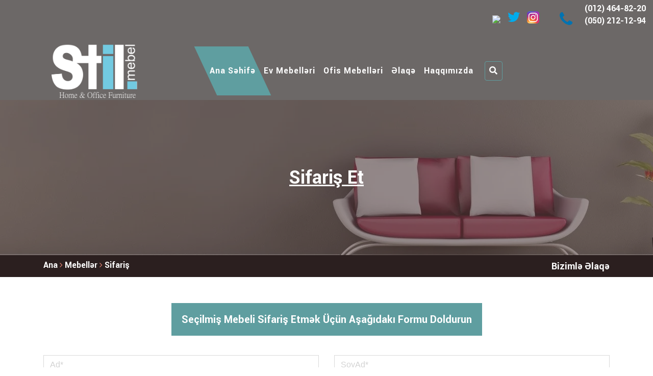

--- FILE ---
content_type: text/html; charset=UTF-8
request_url: https://stilmebel.az/order.php?p=1357
body_size: 2390
content:

<!DOCTYPE html>
<html lang="az">
<head>
    <meta charset="UTF-8">
    <meta http-equiv="x-ua-compatible" content="ie=edge">
    <title>StilMebel</title>
    <!-- favicon-->
    <link rel="shortcut icon" type="image/x-icon" href="assets/images/favicon.png">
    <link href="https://fonts.googleapis.com/css?family=Poppins" rel="stylesheet">
    <meta name="description" content="">
    <meta name="viewport" content="width=device-width, initial-scale=1">
    <link rel="stylesheet" href="assets/css/bootstrap.min.css">
	<link rel="stylesheet" href="https://use.fontawesome.com/releases/v5.3.1/css/all.css" integrity="sha384-mzrmE5qonljUremFsqc01SB46JvROS7bZs3IO2EmfFsd15uHvIt+Y8vEf7N7fWAU" crossorigin="anonymous">
    <link rel="stylesheet" href="assets/css/font-awesome.min.css">
    <link rel="stylesheet" href="https://cdn.linearicons.com/free/1.0.0/icon-font.min.css">
    <link rel="stylesheet" href="assets/slick/slick.css">
    <link rel="stylesheet" href="assets/slick/slick-theme.css">
    <link rel="stylesheet" href="assets/css/styles.css">
</head>
<body>

<!-- Nav bar -->
<section class="nav-bar">
	<div class="nav-top container-fluid">
	<div class="row">
		<div class="col-md-10 col-sm-8 social-icons" style="">
				<a href="https://www.facebook.com/stilmebel.az/"><img  src="https://en.facebookbrand.com/wp-content/uploads/2016/05/flogo_rgb_hex-brc-site-250.png?fbclid=IwAR0adl6kYhoVOlmzd7zKoF3r2rLJhU95DkVSa28eHflQQXUyqUNasj3hLMI"></a>
				<a href="https://twitter.com/Stil_Mebel"><i style="color:#00aced; font-size: 24px" class="fab fa-twitter fa-2x"></i></a>
				<a href="https://www.instagram.com/stilmebel.az/">
					<img style="vertical-align: sub;" src="http://stilmebel.az/assets/images/Instagram_icon.png">
				</a>
		</div>  
    	<div class="col-md-2 col-sm-4">
			<div class="row">
				<div class="col-md-3">	<span><i style="color:#0073b1" class="fa fa-phone"></i></span></div> <div class="col-md-9"><p>(012) 464-82-20 </p><p> (050) 212-12-94</p></div>
			</div>
		</div>
    </div> 
</div>
    <div class="container">
        <div class="row">
            <div class="col-sm-12 toggle-menue">
                <nav class="navbar navbar-toggleable-md">
                    <div class="col-xs-3 col-sm-3 col-md-6 col-lg-3 logo-mar"><a  class="navbar navbar-brand" href="http://stilmebel.az"><img src="assets/images/Stil mebel LOQO yeni.png"
                                                                                               alt="stilmebellogo"></a></div>
                    <button class="navbar-toggler navbar-toggler-right navbar-light"
                            type="button"
                            data-toggle="collapse"
                            data-target="#navbarSupportedContent"
                            aria-controls="navbarSupportedContent"
                            aria-expanded="false"
                            aria-label="Toggle navigation">
                        <span class="navbar-toggler-icon"></span>
                    </button>
                    <div class="collapse navbar-collapse" id="navbarSupportedContent">
                        
						<ul class="navbar-nav mr-auto">
							<li class="nav-item active">
								<a class="nav-link" href="index.php"><strong>Ana Səhifə</strong></a>
							</li>
							<li class="nav-item">
								<a class="nav-link" href="products.php"><strong>Ev Mebelləri</strong></a>
							</li>
							<li class="nav-item">
								<a class="nav-link" href="ofis.php"><strong>Ofis Mebelləri</strong></a>
							</li>
							<li class="nav-item">
								<a class="nav-link" href="contact.php"><strong>Əlaqə</strong></a>
							</li>
							<li class="nav-item">
								<a class="nav-link" href="about.php"><strong>Haqqımızda</strong></a>
							</li>
							<li class="nav-item">
								<a class="nav-link btn searchbut" href="search.php"><strong><i class="fas fa-search"></i></strong></a>
							</li>
						</ul>
                        
                    </div>
                </nav>
            </div>
        </div>
    </div>
</section><!--section bg-->
<!--section bg-->
<!--section bg-->
<section class="bg" style="background-image: url('assets/images/main4.jpg')">
    <div class="header-bg-tint"></div>
    <div class="bg-text text-center">
        <div><u>Sifariş Et</u></div>
    </div>
</section>
<!--breadcrumbs-->
<section class="breadcrumbs mb-5">
    <div class="container breadbar">
        <div class="left">
            <span><a href="http://stilmebel.az/" class="left-text"> Ana</a> </span> <span> <i class="fa fa-angle-right angrit"
                                                                            aria-hidden="true"></i> </span>
            <span class="left-text"><a href="http://stilmebel.az/products.php" class="left-text"> Mebellər </a></span> <span class="left-text">
                    <i class="fa fa-angle-right angrit" aria-hidden="true"></i> </span> <span class="left-text"><a
                href="#"
                class="bottom-bar">Sifariş</a> </span>
        </div>
        <div class="right">
            <span class="left-text breadcrumbs-ber"> <b>Bizimlə Əlaqə</b> </span>
        </div>
        <div class="clear"></div>
    </div>
</section>
<!--contact-form-->
<section class="contact-form mb-5">
    <div class="container">
        <div CLASS="text-center">
            <span> Seçilmiş Mebeli Sifariş Etmək Üçün Aşağıdakı Formu Doldurun </span>
        </div>
        <form action="" method="post">
            <div class="row">
                <div class="col-sm-6">
                    <input class="form-control" name="name" required type="text" placeholder="Ad*">
                </div>
                 <div class="col-sm-6">
                    <input class="form-control" name="surname" required type="text" placeholder="SoyAd*">
                </div>
            </div>
            <div class="row">
                <div class="col-sm-6">
                    <input class="form-control" name="tel" required type="tel" placeholder="Telefon*">
                </div>
                <div class="col-sm-6">
                    <input class="form-control" name="email" required type="email" placeholder="Email*">
                    <input class="form-control" name="product"  type="hidden" value="1357">
                </div>
            </div>
            <div>
                <button class="btn btn-danger btn-block contact-btn" type="submit" name="submit" value="submit">Göndər</button>
            </div>
        </form>
    </div>
</section>
<!-- primary-footer -->
<section class="primary-footer">
    <div class="container">
        <div class="row">
            <div class="col-xs-3 col-sm-3 col-md-6 col-lg-3 hidden-md-down">
                <ul class="list-unstyled mb-2 mt-1 social">
                    <li>
                        <a href="#"> <i class="fa fa-facebook" aria-hidden="true"></i> </a>
                    </li>
                    <li>
                        <a href="#"> <i class="fa fa-twitter" aria-hidden="true"></i> </a>
                    </li>
                    <li>
                        <a href="#"> <i class="fa fa-rss" aria-hidden="true"></i> </a>
                    </li>
                    <li>
                        <a href="#"> <i class="fa fa-google-plus" aria-hidden="true"></i> </a>
                    </li>
                    <li>
                        <a href="#"> <i class="fa fa-youtube-play" aria-hidden="true"></i> </a>
                    </li>
                </ul>
            </div>
        </div>
    </div>
</section>
<!-- footer -->

<script src="assets/js/jquery.min.js"></script>
<script src="assets/js/tether.min.js"></script>
<script src="assets/js/bootstrap.min.js"></script>
<script src="assets/slick/slick.min.js"></script>
<script src="assets/js/mixitup.min.js"></script>
<script src="assets/js/scripts.js"></script>
</body>

</html>

--- FILE ---
content_type: application/x-javascript
request_url: https://stilmebel.az/assets/js/scripts.js
body_size: 882
content:
"use strict";
(function ($) {
	$('.slick-slider').slick({
		dots: true,
		infinite: true,
		nextArrow: '<i class="fa fa-angle-right" aria-hidden="true"></i>',
		prevArrow: '<i class="fa fa-angle-left" aria-hidden="true"></i>',
		speed: 500,
		fade: true,
        autoplay: true,
		cssEase: 'linear'
	});
	$('.slick-slider1').slick({
		dots: false,
        autoplay: true,
		infinite: true,
		speed: 300,
        arrows: false,
		fade: true,
        responsive: [
            {
                breakpoint: 768,
                settings: {
                    autoplay: true

                }
            }]

	});
	$('.sidebar-slider2').slick({
		dots: false,
		infinite: true,
		nextArrow: '<i class="fa fa-angle-right" aria-hidden="true"></i>',
		prevArrow: '<i class="fa fa-angle-left" aria-hidden="true"></i>',
		speed: 400,
		fade: true,
		cssEase: 'linear'
	});
	$('.slick-slider2').slick({
		infinite: false,
		speed: 300,
		nextArrow: '<i class="fa fa-angle-right" aria-hidden="true"></i>',
		prevArrow: '<i class="fa fa-angle-left" aria-hidden="true"></i>',
		slidesToShow: 4,
        slidesToScroll: 2,
        responsive: [
            {
                breakpoint: 1024,
                settings: {
                    slidesToShow: 4,
                    slidesToScroll: 3,
                    infinite: true,
                    dots: false
                }
            },
            {
                breakpoint: 768,
                settings: {
                    slidesToShow: 2,
                    slidesToScroll: 2
                }
            },
            {
                breakpoint: 600,
                settings: {
                    slidesToShow: 2,
                    slidesToScroll: 2
                }
            },
            {
                breakpoint: 480,
                settings: {
                    slidesToShow: 1,
                    slidesToScroll: 1
                }
            }
            ]
	});
    $('.brand-slider').slick({
        dots: false,
		autoplay: true,
        infinite: false,
        speed: 1000,
        slidesToShow: 6,
        slidesToScroll: 2,
        responsive: [
            {
                breakpoint: 1024,
                settings: {
                    slidesToShow: 4,
                    slidesToScroll: 3,
                    infinite: true,
                    dots: false
                }
            },
            {
                breakpoint: 600,
                settings: {
                    slidesToShow: 2,
                    slidesToScroll: 2
                }
            },
            {
                breakpoint: 480,
                settings: {
                    slidesToShow: 1,
                    slidesToScroll: 1
                }
            }
            // You can unslick at a given breakpoint now by adding:
            // settings: "unslick"
            // instead of a settings object
        ]
    });


	$(document).on('click', '.small-image', function (e) {
		e.preventDefault();
		var small_image_div = $(this);
		var large_image_div = $(small_image_div.data('large-image-div'));
		var large_image_scr = small_image_div.data('large-image-src');
        large_image_div.find('img').prop('src', large_image_scr);
        console.log(large_image_div[0]);

		small_image_div.addClass('active').siblings('.small-image').removeClass('active');

    });
    $(document).on('click', '.select-size', function (e) {
        e.preventDefault();
        $(this).addClass('active').siblings('.select-size').removeClass('active');
    });
    $(document).on('click', '.colorbox-1', function (e) {
        e.preventDefault();
        $(this).addClass('active').siblings('.colorbox-1').removeClass('active');
    });
    $(document).on('click', '.colorbox', function (e) {
        e.preventDefault();
        $(this).addClass('active').siblings('.colorbox').removeClass('active');
    });
    $(document).on('ready', function () {
        $('.mix-it-up-container').each(function () {
            mixitup($(this));

        });
    });
	}(jQuery));




function countdown() {
    var now = new Date();
    var eventDate = new Date(2018, 12, 25, 12, 12);
    var currenTime = now.getTime();
    var eventTime = eventDate.getTime();
    var remTime = eventTime - currenTime;

    var s = Math.floor(remTime /1000);
    var m = Math.floor(s / 60);
    var h = Math.floor(m / 60);
    var d = Math.floor(h / 60);

    h %= 24;
    m %= 60;
    s %= 60;

    h = (h < 10) ? "0" + h : h;
    m = (m < 10) ? "0" + m : m;
    s = (s < 10) ? "0" + s : s;

    document.getElementById("days").textContent = d;
    document.getElementById("days").innerText = d;

    document.getElementById("hours").textContent = d;
    document.getElementById("mints").textContent = m;
    document.getElementById("secounds").textContent = s;

    setTimeout(countdown, 1000);

}




function incrementValue()
{
    var value = parseInt(document.getElementById('number').value, 10);
    value = isNaN(value) ? 1 : value;
    value++;


    document.getElementById('number').value = value;
}
function decrementValue()
{
    var value = parseInt(document.getElementById('number').value, 10);
    value = isNaN(value) ? 1 : value;
    if(value >= 2)
        value--;



    document.getElementById('number').value = value;
}
